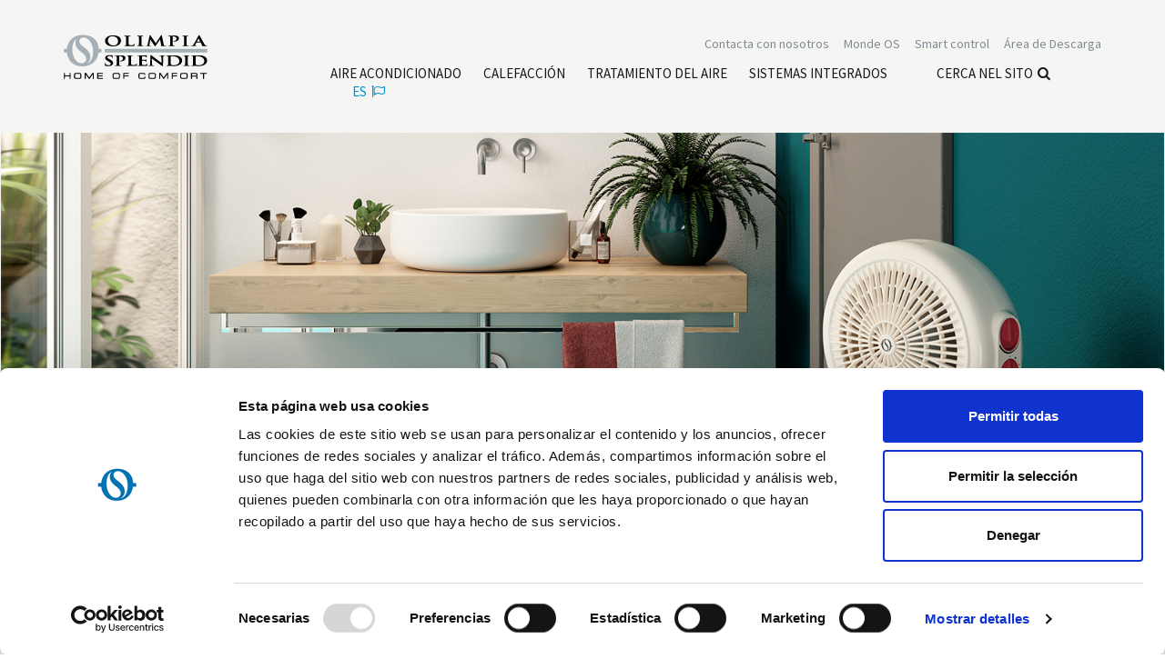

--- FILE ---
content_type: text/html; charset=utf-8
request_url: https://www.olimpiasplendid.es/calefacci%C3%B3nold/caldo-circle-20
body_size: 10358
content:




<!DOCTYPE html>
<!--[if lt IE 7]> <html class="no-js lt-ie9 lt-ie8 lt-ie7"> <![endif]-->
<!--[if IE 7]> <html class="no-js lt-ie9 lt-ie8"> <![endif]-->
<!--[if IE 8]> <html class="no-js lt-ie9"> <![endif]-->
<!--[if gt IE 8]><!-->
<html class="no-js" lang="es" xml:lang="es" xmlns="http://www.w3.org/1999/xhtml">
<!--<![endif]-->
<head>
    <meta charset="utf-8">
    <title>Caldo Circle 20 | Olimpia Splendid</title>
    <meta name="description" content="Lea m&#225;s acerca de Caldo Circle 20 | Sitio web oficial de Olimpia Splendid.">
    <meta name="keywords" content="Caldo Circle 20, Calefacci&#243;n">

                            <link rel="alternate" href="https://www.olimpiasplendid.fr/caldo-circle-20" hreflang="fr" />
                        <link rel="alternate" href="https://www.olimpiasplendid.it/caldo-circle-20" hreflang="it" />
                        <link rel="alternate" href="https://www.olimpiasplendid.es/calefacci%C3%B3nold/caldo-circle-20" hreflang="es" />
                        <link rel="alternate" href="https://www.olimpiasplendid.com/caldo-circle-20" hreflang="en" />
                        <link rel="alternate" href="https://www.olimpiasplendid.nl/caldo-circle-20" hreflang="nl" />
                        <link rel="alternate" href="https://www.olimpiasplendid.de/caldo-circle-20" hreflang="de" />
                        <link rel="alternate" href="https://www.olimpiasplendid.nl/caldo-circle-20" hreflang="nl" />



    <meta name="robots" content="noindex,nofollow" />

    <meta name="viewport" content="width=device-width, initial-scale=1, maximum-scale=1" />
    <link rel="stylesheet" href="https://use.typekit.net/itf5ipf.css">
    <link rel="apple-touch-icon" href="/touch-icon-iphone-60x60.png">
    <link rel="apple-touch-icon" sizes="60x60" href="/touch-icon-ipad-76x76.png">
    <link rel="apple-touch-icon" sizes="114x114" href="/touch-icon-iphone-retina-120x120.png">
    <link rel="apple-touch-icon" sizes="144x144" href="/touch-icon-ipad-retina-152x152.png">
    <link rel="stylesheet" href="/css/font.css">
    <link rel="stylesheet" href="/css/font-awesome.css">
    <link rel="stylesheet" href="/css/vendor/bootstrap.min.css">
        <link rel="stylesheet" href="/fancybox/jquery.fancybox.css">

    <link rel="stylesheet" href="/css/slick.css">
    <link rel="stylesheet" href="/css/vendor/animate.css">
    <link rel="stylesheet" href="/css/main.css">
    
    
    <script src="/js/vendor/modernizr-2.6.2-respond-1.1.0.min.js"></script>



        <meta name="facebook-domain-verification" content="93oqsakauhrgr1lxzkr3fnl7m67hw7" />



    <!-- Google Tag Manager -->
<script>(function(w,d,s,l,i){w[l]=w[l]||[];w[l].push({'gtm.start':
new Date().getTime(),event:'gtm.js'});var f=d.getElementsByTagName(s)[0],
j=d.createElement(s),dl=l!='dataLayer'?'&l='+l:'';j.async=true;j.src=
'https://www.googletagmanager.com/gtm.js?id='+i+dl;f.parentNode.insertBefore(j,f);
})(window,document,'script','dataLayer','GTM-KJNJJB7');</script>
<!-- End Google Tag Manager -->

    <!-- Google Tag Manager -->
<script>(function(w,d,s,l,i){w[l]=w[l]||[];w[l].push({'gtm.start':
new Date().getTime(),event:'gtm.js'});var f=d.getElementsByTagName(s)[0],
j=d.createElement(s),dl=l!='dataLayer'?'&l='+l:'';j.async=true;j.src=
'https://www.googletagmanager.com/gtm.js?id='+i+dl;f.parentNode.insertBefore(j,f);
})(window,document,'script','dataLayer','GTM-5FD8Z87');</script>
<!-- End Google Tag Manager -->


   


</head>


<body class="mk-3">

    <!-- Google Tag Manager (noscript) -->
<noscript><iframe src="https://www.googletagmanager.com/ns.html?id=GTM-KJNJJB7"
height="0" width="0" style="display:none;visibility:hidden"></iframe></noscript>
<!-- End Google Tag Manager (noscript) -->

    <!-- Google Tag Manager (noscript) -->
<noscript><iframe src="https://www.googletagmanager.com/ns.html?id=GTM-5FD8Z87"
height="0" width="0" style="display:none;visibility:hidden"></iframe></noscript>
<!-- End Google Tag Manager (noscript) -->



    <!--[if lt IE 7]>
        <p class="chromeframe">You are using an outdated browser. <a href="https://browsehappy.com/">Upgrade your browser today</a> or <a href="https://www.google.com/chromeframe/?redirect=true">install Google Chrome Frame</a> to better experience this site.</p>
    <![endif]-->




    <div class="fixed-menu">

        <div id="header" class="wrapper">

            <div class="search-site">
                <a href="#" class="close-search"><i class="fa fa-times" aria-hidden="true"></i>Cerrar</a>
                <form action="/b%C3%BAsqueda" method="get" class="search" role="search">
                    <label for="search-input">Cerca nel sito</label> <input type="text" id="search-input" name="txtSiteSearch" class="my-search" placeholder="Cerca nel sito" />
                    <span class="cta"><button type="submit"><i class="fa fa-search" aria-hidden="true"></i>Cerca nel sito</button></span>
                </form>
            </div>

            <div class="container">

                <div class="row">

                    <div class="col-sm-3 col-xs-6">
                        <!--logo-->
                        <div class="logo">
                            <a href="/" title="Olimpia Splendid S.p.A."><img src="/img/logo-olimpia.png" alt="Olimpia Splendid S.p.A."></a>
                        </div>
                        <!-- /logo -->
                    </div>

                    <div class="col-sm-9 col-xs-6">

                        <div class="topbar clearfix">
                            <ul id="loginbar" class="loginbar pull-right">
                                <li> <a href="/zona_de_descargas" aria-label= "Leggi di più Área de Descarga"  title="Área de Descarga" target=""><span>Área de Descarga</span></a> </li>
<li> <a href="/wi-fi-technology" aria-label= "Leggi di più Smart control"  title="Smart control" target=""><span>Smart control</span></a> </li>
<li>
<a href=""  class="flag dropdown-toggle" id="dropdownMenu2_desk_80" data-toggle="dropdown" title="Monde OS">Monde OS</a>
<ul class="dropdown-menu lang" role="menu" aria-labelledby="dropdownMenu2_desk_80">            <li><a href="/mundo-os/empresa" title="Olimpia Splendid: Climatizzazione, Riscaldamento, Trattamento dell’aria.">Empresa</a></li>
            <li><a href="/mundo-os/customer-service" title="Worldwide Customer Service Olimpia Splendid Group| Olimpia Splendid">Customer Service Contacts</a></li>
            <li><a href="/mundo-os/design" title="Design | Olimpia Splendid">Dise&#241;o</a></li>
            <li><a href="/mundo-os/c%C3%B3digo-%C3%A9tico" title="Modelo organizativo y C&#243;digo &#201;tico">Modelo organizativo y C&#243;digo &#201;tico</a></li>
            <li><a href="/mundo-os/sustainability" title="Sustainability">Sostenibilidad</a></li>
</ul>
</li>
<li> <a href="/contactos" aria-label= "Leggi di più Contacta con nosotros"  title="Contacta con nosotros" target=""><span>Contacta con nosotros</span></a> </li>

                            </ul>
                        </div>


                        <!--menu-->
                        <nav id="menu" class="clear">
                            <ul class="nav nav-pills pull-right">
                                <li>
<a href="#" aria-label= "Leggi di più Aire acondicionado" title="Aire acondicionado"><span>Aire acondicionado</span></a>
<ul>                <li><a href="/climatizaci%C3%B3n/climatizadores-fijos" title="Condizionatori inverter, climatizzatori fissi | Olimpia Splendid">Climatizadores fijos</a></li>
                <li><a href="/sin-unidad-exterior" title="Climatizadores sin unidad exterior | Olimpia Splendid">Climatizadores Sin Unidad Exterior</a></li>
                <li><a href="/climatizadores-port%C3%A1tiles" title="Condizionatori portatili | Olimpia Splendid">Aire Acondicionado Port&#225;til</a></li>
                <li><a href="/air_cooler" title="Raffrescatori Mobili, Raffrescatori ad Acqua | Olimpia Splendid">Air Cooler</a></li>
</ul>
</li>
<li>
<a href="#" aria-label= "Leggi di più Calefacción" title="Calefacción"><span>Calefacción</span></a>
<ul>                <li><a href="/calefactores-el%C3%A9ctricos" title="Stufette Elettriche e Termoventilatori | Olimpia Splendid">Calefactores el&#233;ctricos</a></li>
                <li><a href="/calefactores-el%C3%A9ctricos-de-cer%C3%A1mica" title="Stufette elettriche ceramiche | Olimpia Splendid">Calefactores el&#233;ctricos de cer&#225;mica</a></li>
                <li><a href="/convectores" title="Convettori e termoconvettori | Olimpia Splendid">Convectores</a></li>
                <li><a href="/radiadores" title="Radiador de aceite Caldonove TT">Radiadores</a></li>
                <li><a href="/calefacci%C3%B3n-de-gas" title="Stufe a gas | Olimpia Splendid">Calefacci&#243;n de gas</a></li>
                <li><a href="/hal%C3%B3genas" title="Stufe elettriche ad infrarossi | Olimpia Splendid">Hal&#243;genas</a></li>
</ul>
</li>
<li>
<a href="#" aria-label= "Leggi di più Tratamiento del aire" title="Tratamiento del aire"><span>Tratamiento del aire</span></a>
<ul>                <li><a href="/deshumidificadores" title="Deumidificatori e soluzioni per la Deumidificazione | Olimpia Splendid">Deshumidificadores</a></li>
                <li><a href="/humidificadores" title="Umidificatori da casa | Olimpia Splendid">Humidificadores</a></li>
                <li><a href="/purificadores-de-aire" title="Purificatori d&#39;Aria | Olimpia Splendid">Purificadores</a></li>
                <li><a href="/diffusores-de-aromas" title="Diffusori aroma Astomi | Olimpia Splendid">Difusores de Aromas</a></li>
</ul>
</li>
<li>
<a href="#" aria-label= "Leggi di più Sistemas Integrados" title="Sistemas Integrados"><span>Sistemas Integrados</span></a>
<ul>                <li><a href="/sios" title="Sistema Idronico e gestione domotica - SiOS control | Olimpia Splendid">SiOS</a></li>
                <li><a href="/bombas-de-calor" title="Pompe di calore | Olimpia Splendid">Bombas de calor</a></li>
                <li><a href="/ventilconcvetores-ventilradiadores" title="Ventilconvettori e ventilradiatori, Bi2| Olimpia Splendid">Unidades Terminales</a></li>
                <li><a href="/ventilaci%C3%B3n-mec%C3%A1nica-controlada" title="Ventilaci&#243;n Mec&#225;nica Controlada">Ventilaci&#243;n Mec&#225;nica Controlada</a></li>
                <li><a href="/sios-control" title="Sistema Hidr&#243;nico: SiOS control | Olimpia Splendid">SiOS control</a></li>
</ul>
</li>

                                <li class="search"><a href="#" class="ico-search" title="Cerca nel sito">Cerca nel sito<i class="fa fa-search" aria-hidden="true"></i></a></li>
                                    <li class="language">
        <a class="flag dropdown-toggle" type="button" id="dropdownLangs" data-toggle="dropdown" href="#">es<i class="fa fa-flag-o"></i></a>
        <ul class="dropdown-menu lang" role="menu" aria-labelledby="dropdownLangs">
                <li role="presentation">
                        <a role="menuitem" tabindex="-1" href="https://www.olimpiasplendid.it">Italiano</a>
                </li>
                <li role="presentation">
                        <a role="menuitem" tabindex="-1" href="https://www.olimpiasplendid.com">English (UK)</a>
                </li>
                <li role="presentation">
                        <a role="menuitem" tabindex="-1" href="https://www.olimpiasplendid.de">Deutsch</a>
                </li>
                <li role="presentation">
                        <a role="menuitem" tabindex="-1" href="https://www.olimpiasplendidusa.com">U.S. English</a>
                </li>
                <li role="presentation">
                        <a role="menuitem" tabindex="-1" href="https://www.olimpiasplendid.fr">Fran&#231;ais</a>
                </li>
                <li role="presentation">
                        <a role="menuitem" tabindex="-1" href="https://www.olimpiasplendid.com.br">Portugu&#234;s</a>
                </li>
                <li role="presentation">
                        <a role="menuitem" tabindex="-1" href="https://www.olimpiasplendid.nl">Nederlandse</a>
                </li>
                <li role="presentation">
                        <a role="menuitem" tabindex="-1" href="https://www.olimpiasplendid.gr">Ελληνικά</a>
                </li>
            <li role="presentation">
                <a role="menuitem" tabindex="-1" href="https://www.olimpiasplendid.com.au/" target="_blank">English (AU)</a>
            </li>
        </ul>
    </li>

                            </ul>
                        </nav>
                        <!-- /menu -->
                        <!-- Menu Mobile -->
                        <div id="menu-mobile">
                            <a href="#" class="ico-search"><i class="fa fa-search" aria-hidden="true"></i></a>
                            <a href="#" class="ico-flag"><span>ES</span><i class="fa fa-flag" aria-hidden="true"></i></a>
                            <button type="button" class="navbar-toggle">
                                <i class="fa fa-bars"></i>
                                <span>MENU</span>
                            </button>
                            <nav id="nav-mobile" style="height: 0;">
                                <ul class="nav">
                                        <li class="lingua">
        <a href="#" title=""><span>Espa&#241;ol</span> <i class="fa fa-flag-o"></i></a>
        <ul>
                    <li><a href="https://www.olimpiasplendid.it">Italiano</a></li>
                    <li><a href="https://www.olimpiasplendid.com">English (UK)</a></li>
                    <li><a href="https://www.olimpiasplendid.de">Deutsch</a></li>
                    <li><a href="https://www.olimpiasplendidusa.com">U.S. English</a></li>
                    <li><a href="https://www.olimpiasplendid.fr">Fran&#231;ais</a></li>
                    <li><a href="https://www.olimpiasplendid.com.br">Portugu&#234;s</a></li>
                    <li><a href="https://www.olimpiasplendid.nl">Nederlandse</a></li>
                    <li><a href="https://www.olimpiasplendid.gr">Ελληνικά</a></li>
            <li><a href="https://www.olimpiasplendid.com.au/">English (AU)</a></li>
        </ul>
    </li>

                                        <li class="active"><a href="/"><span>Home</span></a></li>
<li>
<a href="#" aria-label= "Leggi di più Aire acondicionado" title="Aire acondicionado"><span>Aire acondicionado</span></a>
<ul>                <li><a href="/climatizaci%C3%B3n/climatizadores-fijos" title="Condizionatori inverter, climatizzatori fissi | Olimpia Splendid">Climatizadores fijos</a></li>
                <li><a href="/sin-unidad-exterior" title="Climatizadores sin unidad exterior | Olimpia Splendid">Climatizadores Sin Unidad Exterior</a></li>
                <li><a href="/climatizadores-port%C3%A1tiles" title="Condizionatori portatili | Olimpia Splendid">Aire Acondicionado Port&#225;til</a></li>
                <li><a href="/air_cooler" title="Raffrescatori Mobili, Raffrescatori ad Acqua | Olimpia Splendid">Air Cooler</a></li>
</ul>
</li>
<li>
<a href="#" aria-label= "Leggi di più Calefacción" title="Calefacción"><span>Calefacción</span></a>
<ul>                <li><a href="/calefactores-el%C3%A9ctricos" title="Stufette Elettriche e Termoventilatori | Olimpia Splendid">Calefactores el&#233;ctricos</a></li>
                <li><a href="/calefactores-el%C3%A9ctricos-de-cer%C3%A1mica" title="Stufette elettriche ceramiche | Olimpia Splendid">Calefactores el&#233;ctricos de cer&#225;mica</a></li>
                <li><a href="/convectores" title="Convettori e termoconvettori | Olimpia Splendid">Convectores</a></li>
                <li><a href="/radiadores" title="Radiador de aceite Caldonove TT">Radiadores</a></li>
                <li><a href="/calefacci%C3%B3n-de-gas" title="Stufe a gas | Olimpia Splendid">Calefacci&#243;n de gas</a></li>
                <li><a href="/hal%C3%B3genas" title="Stufe elettriche ad infrarossi | Olimpia Splendid">Hal&#243;genas</a></li>
</ul>
</li>
<li>
<a href="#" aria-label= "Leggi di più Tratamiento del aire" title="Tratamiento del aire"><span>Tratamiento del aire</span></a>
<ul>                <li><a href="/deshumidificadores" title="Deumidificatori e soluzioni per la Deumidificazione | Olimpia Splendid">Deshumidificadores</a></li>
                <li><a href="/humidificadores" title="Umidificatori da casa | Olimpia Splendid">Humidificadores</a></li>
                <li><a href="/purificadores-de-aire" title="Purificatori d&#39;Aria | Olimpia Splendid">Purificadores</a></li>
                <li><a href="/diffusores-de-aromas" title="Diffusori aroma Astomi | Olimpia Splendid">Difusores de Aromas</a></li>
</ul>
</li>
<li>
<a href="#" aria-label= "Leggi di più Sistemas Integrados" title="Sistemas Integrados"><span>Sistemas Integrados</span></a>
<ul>                <li><a href="/sios" title="Sistema Idronico e gestione domotica - SiOS control | Olimpia Splendid">SiOS</a></li>
                <li><a href="/bombas-de-calor" title="Pompe di calore | Olimpia Splendid">Bombas de calor</a></li>
                <li><a href="/ventilconcvetores-ventilradiadores" title="Ventilconvettori e ventilradiatori, Bi2| Olimpia Splendid">Unidades Terminales</a></li>
                <li><a href="/ventilaci%C3%B3n-mec%C3%A1nica-controlada" title="Ventilaci&#243;n Mec&#225;nica Controlada">Ventilaci&#243;n Mec&#225;nica Controlada</a></li>
                <li><a href="/sios-control" title="Sistema Hidr&#243;nico: SiOS control | Olimpia Splendid">SiOS control</a></li>
</ul>
</li>
<li> <a href="/contactos" aria-label= "Leggi di più Contacta con nosotros"  title="Contacta con nosotros" target=""><span>Contacta con nosotros</span></a> </li>
<li>
<a href="#"  class="flag" id="dropdownMenu2_mobile_80" title="Monde OS">Monde OS</a>
<ul>            <li><a href="/mundo-os/empresa" title="Olimpia Splendid: Climatizzazione, Riscaldamento, Trattamento dell’aria.">Empresa</a></li>
            <li><a href="/mundo-os/customer-service" title="Worldwide Customer Service Olimpia Splendid Group| Olimpia Splendid">Customer Service Contacts</a></li>
            <li><a href="/mundo-os/design" title="Design | Olimpia Splendid">Dise&#241;o</a></li>
            <li><a href="/mundo-os/c%C3%B3digo-%C3%A9tico" title="Modelo organizativo y C&#243;digo &#201;tico">Modelo organizativo y C&#243;digo &#201;tico</a></li>
            <li><a href="/mundo-os/sustainability" title="Sustainability">Sostenibilidad</a></li>
</ul>
</li>
<li> <a href="/zona_de_descargas" aria-label= "Leggi di più Área de Descarga"  title="Área de Descarga" target=""><span>Área de Descarga</span></a> </li>

                                </ul>
                            </nav>
                        </div>
                        <!-- /Menu Mobile -->

                    </div>


                    

                </div>


                <!-- submenu -->
                <div class="submenu"></div>
                <!-- /submneu -->

            </div>

        </div>

    </div>


    <div class="wrapper">

        

<!-- big slideshow -->
<section class="cont-mce">
    
    <div class="big-slideshow">

        

        <div id="big-slideshow">
                <div class="item">
                    <div class="vertical-wrap">
                            <img src="/media/immagini/3977_z_CALDO CIRCLE 20 R web.jpg" alt="" />

                    </div>
                </div>
        </div>
    </div>
</section>


<!-- /big slideshow -->



<div id="breadcrumb">
    <div class="container">
        <ul class="breadcrumb">
            <li><a href="/">Home</a></li>
                    <li><a href="/calefacci%C3%B3nold">Otros productos</a></li>
                <li><a href="/calefacci%C3%B3nold/caldo-circle-20">Calefacci&#243;n</a></li>
                <li><a href="#">Caldo Circle 20</a></li>
        </ul>
    </div>
</div>





<section id="big-fascia-prodotti" class="text-center inner-bottom-sm inner-top-xs">
    <div class="container">
        <h1>Caldo Circle 20</h1>
        <div class="col-lg-8 col-md-12 col-lg-offset-2">



            <p>¡Diseño y colores de tendencia para un otoño y un invierno cálidos!<br />
<span style="color:#0093d2;font-weight:bolder">No es el termoventilador de siempre</span>: es un elemento decorativo original que sigue las tendencias del diseño contemporáneo.<br />
Ahora disponible en dos versiones de color, rojo crisantemo y celeste, con su potencia <span style="color:#0093d2;font-weight:bolder">de hasta 2000 W</span> calienta habitaciones de hasta 60 m<sup>3</sup>.<br />
<div style="text-align: center;"><a href="http://ercoligarlandini.com/"><img alt="" src="https://www.olimpiasplendid.it/media/userfiles/images/Ercoli%2bGarlandini(1).png" style="width: 200px; height: 82px;" /></a></div></p>
            <div class="divider"></div>
            <div class="cta">
                    <a class="btn" href="/contactos?p=Caldo Circle 20" title="Pedir informaci&#242;n">Pedir informaci&#242;n</a>


                    <a class="btn" href="#download-section">Descargar</a>

            </div>
            
        </div>
    </div>
</section>




    <section id="big-fascia" class="overview text-center inner-bottom-sm inner-top-sm">
        <div class="container">
            <div class="col-md-12">
                
                <h1>Overview</h1>
                <div class="row">
                    <div class="cont-icone">
                                <div class="box-icona">
                                    <div class="title">DISE&#209;O ITALIANO</div>
                                    <div class="abstract">Refinada forma radial y colores pastel de los a&#241;os 50, resultado de la colaboraci&#243;n con el estudio Ercoli+Garlandini.</div>
                                    <figure><img src="/media/immagini/3986_n_disegno italiano.png" alt="Refinada forma radial y colores pastel de los a&#241;os 50, resultado de la colaboraci&#243;n con el estudio Ercoli+Garlandini." /></figure>
                                </div>
                                <div class="box-icona">
                                    <div class="title">PROTECCI&#211;N IP21</div>
                                    <div class="abstract">Gracias a la protecci&#243;n contra el goteo, &#161;tambi&#233;n puedes usarlo en el ba&#241;o y en la lavander&#237;a!
</div>
                                    <figure><img src="/media/immagini/3987_n_ip21.png" alt="Gracias a la protecci&#243;n contra el goteo, &#161;tambi&#233;n puedes usarlo en el ba&#241;o y en la lavander&#237;a!
" /></figure>
                                </div>
                                <div class="box-icona">
                                    <div class="title">POTENCIA Y FLEXIBILIDAD</div>
                                    <div class="abstract">Puedes seleccionar tres modos de funcionamiento: s&#243;lo ventilaci&#243;n y dos niveles de potencia de hasta 2000 W.
</div>
                                    <figure><img src="/media/immagini/3985_n_3 mod di funzionamento.png" alt="Puedes seleccionar tres modos de funcionamiento: s&#243;lo ventilaci&#243;n y dos niveles de potencia de hasta 2000 W.
" /></figure>
                                </div>
                    </div>
                </div>

                
            </div>
        </div>
    </section>



<section id="big-fascia-caratteristiche" class="grey-dark inner-bottom-sm inner-top-sm">
    <div class="container">
        <div class="row">
            <div class="col-lg-8 col-md-12 col-lg-offset-2">
                <div class="box-Caracter&#237;sticas">

                        <h1 class="text-center">Caracter&#237;sticas</h1>
<span style="font-size:20px;">Potencia térmica máx <span style="color:#0093d2;font-weight:bolder">2000W</span><br />
<span style="color:#0093d2;font-weight:bolder">2 nivels de potencia</span> 1000/2000 W<br />
Modo <span style="color:#0093d2;font-weight:bolder">sólo ventilación</span><br />
<span style="color:#0093d2;font-weight:bolder">Homologado IP 21</span> contra el goteo vertical<br />
<span style="color:#0093d2;font-weight:bolder">Termostato de seguridad</span><br />
<span style="color:#0093d2;font-weight:bolder">Termostato ambiente</span><br />
Función <span style="color:#0093d2;font-weight:bolder">anticongelante</span><br />
Asa en la parte trasera<br />
Volumen máximo calentable: <span style="color:#0093d2;font-weight:bolder">60 m<sup>3</sup></span></span>



                </div>
            </div>

        </div>
    </div>
</section>



<!--Allegati Prodotto-->
<a id="download-section"></a>
        <section id="big-fascia-download-product">
            <div class="container">
                <h1>Descargar</h1>
                <div class="items">
                    <div class="row">
                                <div class="col-sm-3">
                                    <div class="area_download_file pubblic">
                                        <a href="/Downloadfile.aspx?id=5643" target="_blank">
                                            <i class="fa fa-download fa-2x"></i>
                                            <div class="item-title">Manual de uso</div>
                                        </a>
                                    </div>
                                </div>
                                <div class="col-sm-3">
                                    <div class="area_download_file pubblic">
                                        <a href="/Downloadfile.aspx?id=6285" target="_blank">
                                            <i class="fa fa-download fa-2x"></i>
                                            <div class="item-title">Catalogo producto</div>
                                        </a>
                                    </div>
                                </div>


                    </div>
                </div>
            </div>
        </section>

<!--Allegati Prodotto-->





        



        <footer id="footer">
            <div class="container">
                <div class="row footer-copy">
                    <div class="col-sm-6 footer-links">
                        
                        <ul>
                            <li><b>Olimpia Splendid Iberica, SL</b><br /> Avenida Anselmo Lorenzo, 1 - 28830 San Fernando de Henares (Madrid) <br /> NIF: ES B84644186</li>
                        </ul>

                        <!-- show docs with flag "show in footer" -->
                        <ul class="recap-footer">

                            <li class="clear"><a href="/">Home</a></li>
                            
                            <li>
<a id="link-footer-1267" aria-label= "Leggi di più Empresa" href="/mundo-os/empresa"  title="Empresa"><span>Empresa</span></a>
</li>


                                        <li><a id="link-footer-6" href="/mapa-del-sitio">Mapa del sitio</a></li>
                                        <li><a id="link-footer-51134" href="/os_home_privacy">Nota informativa sobre el tratamiento de los datos personales</a></li>
                                        <li><a id="link-footer-51135" href="/service_agreement">Acuerdo de servicio de la OS Home / Olimpia Splendid s.p.a.</a></li>

                            <li>    <a href="/mundo-os/retirada-producto-mercado" target="_blank">Retirada de productos</a>
</li>

                            <li>    <a href="/notas-legales" target="_blank">Notas Legales</a>
</li>


                            <li>    <a href="/pol%C3%ADtica-de-privacidad" target="_blank">Pol&#237;tica de privacidad</a>
</li>

                      



                        </ul>


                        <ul>
                            <li class="clear">
                                <a title="web agency websolute" target="_blank" href="https://www.websolute.com/">Web agency</a>
                                <img src="/img/webagency.png" alt="Websolute">Websolute
                            </li>
                        </ul>

                        


                        
                    </div>
                    <div class="clearfix hidden-sm hidden-md hidden-lg"></div>
                    <div class="col-sm-6 footer-agency">
                        <div class="membri">
                            <div class="etichetta">Miembro de</div>
                            <div class="images">
                                <img src="/img/membri/isvi.png" />
                                <img src="/img/membri/applia.png" />
                                <img src="/img/membri/assoclima.png" />
                                <img src="/img/membri/ehpa.png" />
                                <img src="/img/membri/eurovent.png" />
                            </div>
                        </div>
                        <div class="social">
                            <div class="etichetta">s&#237;guenos</div>
                            <ul>
                                <li>
                                    <a target="_blank" href="https://www.facebook.com/olimpiasplendidespana" title="facebook">
                                        <svg xmlns="http://www.w3.org/2000/svg" viewBox="0 0 320 512"><path d="M279.14 288l14.22-92.66h-88.91v-60.13c0-25.35 12.42-50.06 52.24-50.06h40.42V6.26S260.43 0 225.36 0c-73.22 0-121.08 44.38-121.08 124.72v70.62H22.89V288h81.39v224h100.17V288z" /></svg>
                                    </a>
                                </li>
                                <li>
                                    <a target="_blank" href="https://www.instagram.com/olimpia_splendid_es/" title="instagram">
                                        <svg xmlns="http://www.w3.org/2000/svg" viewBox="0 0 448 512"><path d="M224.1 141c-63.6 0-114.9 51.3-114.9 114.9s51.3 114.9 114.9 114.9S339 319.5 339 255.9 287.7 141 224.1 141zm0 189.6c-41.1 0-74.7-33.5-74.7-74.7s33.5-74.7 74.7-74.7 74.7 33.5 74.7 74.7-33.6 74.7-74.7 74.7zm146.4-194.3c0 14.9-12 26.8-26.8 26.8-14.9 0-26.8-12-26.8-26.8s12-26.8 26.8-26.8 26.8 12 26.8 26.8zm76.1 27.2c-1.7-35.9-9.9-67.7-36.2-93.9-26.2-26.2-58-34.4-93.9-36.2-37-2.1-147.9-2.1-184.9 0-35.8 1.7-67.6 9.9-93.9 36.1s-34.4 58-36.2 93.9c-2.1 37-2.1 147.9 0 184.9 1.7 35.9 9.9 67.7 36.2 93.9s58 34.4 93.9 36.2c37 2.1 147.9 2.1 184.9 0 35.9-1.7 67.7-9.9 93.9-36.2 26.2-26.2 34.4-58 36.2-93.9 2.1-37 2.1-147.8 0-184.8zM398.8 388c-7.8 19.6-22.9 34.7-42.6 42.6-29.5 11.7-99.5 9-132.1 9s-102.7 2.6-132.1-9c-19.6-7.8-34.7-22.9-42.6-42.6-11.7-29.5-9-99.5-9-132.1s-2.6-102.7 9-132.1c7.8-19.6 22.9-34.7 42.6-42.6 29.5-11.7 99.5-9 132.1-9s102.7-2.6 132.1 9c19.6 7.8 34.7 22.9 42.6 42.6 11.7 29.5 9 99.5 9 132.1s2.7 102.7-9 132.1z" /></svg>
                                    </a>
                                </li>
                                <li>
                                    <a target="_blank" href="https://www.youtube.com/user/OLIMPIASPLENDIDgroup" title="youtube">
                                        <svg xmlns="http://www.w3.org/2000/svg" viewBox="0 0 576 512"><path d="M549.655 124.083c-6.281-23.65-24.787-42.276-48.284-48.597C458.781 64 288 64 288 64S117.22 64 74.629 75.486c-23.497 6.322-42.003 24.947-48.284 48.597-11.412 42.867-11.412 132.305-11.412 132.305s0 89.438 11.412 132.305c6.281 23.65 24.787 41.5 48.284 47.821C117.22 448 288 448 288 448s170.78 0 213.371-11.486c23.497-6.321 42.003-24.171 48.284-47.821 11.412-42.867 11.412-132.305 11.412-132.305s0-89.438-11.412-132.305zm-317.51 213.508V175.185l142.739 81.205-142.739 81.201z" /></svg>
                                    </a>
                                </li>
                                <li>
                                    <a target="_blank" href="https://www.linkedin.com/company/olimpia-splendid-s-p-a-" title="linkedin">
                                        <svg xmlns="http://www.w3.org/2000/svg" viewBox="0 0 448 512"><path d="M100.28 448H7.4V148.9h92.88zM53.79 108.1C24.09 108.1 0 83.5 0 53.8a53.79 53.79 0 0 1 107.58 0c0 29.7-24.1 54.3-53.79 54.3zM447.9 448h-92.68V302.4c0-34.7-.7-79.2-48.29-79.2-48.29 0-55.69 37.7-55.69 76.7V448h-92.78V148.9h89.08v40.8h1.3c12.4-23.5 42.69-48.3 87.88-48.3 94 0 111.28 61.9 111.28 142.3V448z" /></svg>
                                    </a>
                                </li>
                                <li>
                                    <a target="_blank" href="https://whatsapp.com/channel/0029VaHGeHIKLaHwzqNJ9x0r" title="whatsapp">
                                        <svg xmlns="http://www.w3.org/2000/svg" width="24" height="24" viewBox="0 0 24 24"><path d="M.057 24l1.687-6.163c-1.041-1.804-1.588-3.849-1.587-5.946.003-6.556 5.338-11.891 11.893-11.891 3.181.001 6.167 1.24 8.413 3.488 2.245 2.248 3.481 5.236 3.48 8.414-.003 6.557-5.338 11.892-11.893 11.892-1.99-.001-3.951-.5-5.688-1.448l-6.305 1.654zm6.597-3.807c1.676.995 3.276 1.591 5.392 1.592 5.448 0 9.886-4.434 9.889-9.885.002-5.462-4.415-9.89-9.881-9.892-5.452 0-9.887 4.434-9.889 9.884-.001 2.225.651 3.891 1.746 5.634l-.999 3.648 3.742-.981zm11.387-5.464c-.074-.124-.272-.198-.57-.347-.297-.149-1.758-.868-2.031-.967-.272-.099-.47-.149-.669.149-.198.297-.768.967-.941 1.165-.173.198-.347.223-.644.074-.297-.149-1.255-.462-2.39-1.475-.883-.788-1.48-1.761-1.653-2.059-.173-.297-.018-.458.13-.606.134-.133.297-.347.446-.521.151-.172.2-.296.3-.495.099-.198.05-.372-.025-.521-.075-.148-.669-1.611-.916-2.206-.242-.579-.487-.501-.669-.51l-.57-.01c-.198 0-.52.074-.792.372s-1.04 1.016-1.04 2.479 1.065 2.876 1.213 3.074c.149.198 2.095 3.2 5.076 4.487.709.306 1.263.489 1.694.626.712.226 1.36.194 1.872.118.571-.085 1.758-.719 2.006-1.413.248-.695.248-1.29.173-1.414z" /></svg>
                                    </a>
                                </li>
                            </ul>
                        </div>
                    </div>
                </div>
            </div>
        </footer>
    </div>
    <!--[if lt IE 9]>
    <script type="text/javascript" src="/js/vendor/jquery-1.11.1.min.js"></script>
    <![endif]-->
    <!--[if gte IE 9]><!-->

    <script type="text/javascript">
           var url_login_fancy = 'https://www.olimpiasplendid.es/area-riservata-fancy';
    </script>

    <script type="text/javascript" src="/js/vendor/jquery-2.1.1.min.js"></script>
    <script src="/js/skrollr.min.js"></script>
    <script src="/js/socialwall/wow.min.js"></script>
    <!--<![endif]-->
    <script src="/js/vendor/isMobile.min.js"></script>
    <script src="/js/vendor/bootstrap.min.js"></script>
    <script src="/js/vendor/jquery.easing-1.3.min.js"></script>
    <script src="/js/vendor/slick.min.js"></script>
        <script src="/Fancybox/jquery.fancybox.pack.js"></script>
    <script src="/fancybox/jquery.fancybox-media.js"></script>
    <script src="/js/json2.min.js"></script>
    <script src="/js/vendor/jquery.validate.js"></script>
    <script src="/js/main.js?v1"></script>
    <script src="/js/wsForms.js?v1"></script>

    <script>
        if ($('.lt-ie9').length == 0) {
            new WOW().init();
        }
    </script>





    
    <script>
        $(function () {
            if ($(".files li").size() == 0)
                $(".download").hide();
        });
    </script>








    <script id="Cookiebot" data-culture="ES" src="https://consent.cookiebot.com/uc.js" data-cbid="5c46b9a1-084a-4bfb-bf64-854f03cb52fa" type="text/javascript" data-blockingmode="auto"></script>


</body>

</html>



<!--
  CO_ID:      50517
  CA_ID:      129
  TEMPLATE:   dettaglio-prodotto-icone.cshtml
  ID_Lingua:  5
  ID_Mercato:  3
  UserAuthenticated: False
-->


--- FILE ---
content_type: text/css
request_url: https://www.olimpiasplendid.es/fancybox/jquery.fancybox.css
body_size: 1485
content:
/*! fancyBox v2.1.5 fancyapps.com | fancyapps.com/fancybox/#license */
.fancybox-wrap,
.fancybox-skin,
.fancybox-outer,
.fancybox-inner,
.fancybox-image,
.fancybox-wrap iframe,
.fancybox-wrap object,
.fancybox-nav,
.fancybox-nav span,
.fancybox-tmp { padding: 0; margin: 0; border: 0; outline: none; vertical-align: top; }

.fancybox-wrap { position: absolute; top: 0; left: 0; z-index: 8020; }

.fancybox-skin { position: relative; background: #f9f9f9; color: #444; text-shadow: none;  }

.fancybox-opened { z-index: 8030; }

.fancybox-opened .fancybox-skin { box-shadow: 0 5px 25px rgba(0, 0, 0, 0.4); }

.fancybox-outer, .fancybox-inner { position: relative; }

.fancybox-inner { overflow: hidden; font-size:16px; }

.fancybox-type-iframe .fancybox-inner { -webkit-overflow-scrolling: touch; }

.fancybox-error { color: #444; font: 14px/20px "Helvetica Neue",Helvetica,Arial,sans-serif; margin: 0; padding: 15px; white-space: nowrap; }

.fancybox-image, .fancybox-iframe { display: block; width: 100%; height: 100%; }

.fancybox-image { max-width: 100%; max-height: 100%; }

#fancybox-loading, .fancybox-close, .fancybox-prev span, .fancybox-next span { background-image: url('fancybox_sprite.png'); }

#fancybox-loading { position: fixed; top: 50%; left: 50%; margin-top: -22px; margin-left: -22px; background-position: 0 -108px; opacity: 0.8; cursor: pointer; z-index: 8060; }

#fancybox-loading div { width: 44px; height: 44px; background: url('fancybox_loading.gif') center center no-repeat; }

.fancybox-close { position: absolute; top: 0px; right: -30px; width: 30px; height: 30px; cursor: pointer; background: url(../img/close.png) no-repeat center #000!important; z-index: 8040; }

.fancybox-nav { position: absolute; top: 0; width: 40%; height: 100%; cursor: pointer; text-decoration: none; background: transparent url('blank.gif'); /* helps IE */ -webkit-tap-highlight-color: rgba(0,0,0,0); z-index: 8040; }

.fancybox-prev { left: 0; }

.fancybox-next { right: 0; }

.fancybox-nav span { position: absolute; top: 50%; width: 36px; height: 34px; margin-top: -18px; cursor: pointer; z-index: 8040; visibility: hidden; }

.fancybox-prev span { left: 10px; background-position: 0 -36px; }

.fancybox-next span { right: 10px; background-position: 0 -72px; }

.fancybox-nav:hover span { visibility: visible; }

.fancybox-tmp { position: absolute; top: -99999px; left: -99999px; visibility: hidden; max-width: 99999px; max-height: 99999px; overflow: visible !important; }

/* Overlay helper */

.fancybox-lock { overflow: hidden !important; width: auto; }

.fancybox-lock body { overflow: hidden !important; }

.fancybox-lock-test { overflow-y: hidden !important; }

.fancybox-overlay { position: absolute; top: 0; left: 0; overflow: hidden; display: none; z-index: 8010; background: url('fancybox_overlay.png'); }

.fancybox-overlay-fixed { position: fixed; bottom: 0; right: 0; }

.fancybox-lock .fancybox-overlay { overflow: auto; overflow-y: scroll; }

/* Title helper */

.fancybox-title { visibility: hidden; font: normal 13px/20px "Helvetica Neue",Helvetica,Arial,sans-serif; position: relative; text-shadow: none; z-index: 8050; }

.fancybox-opened .fancybox-title { visibility: visible; }

.fancybox-title-float-wrap { position: absolute; bottom: 0; right: 50%; margin-bottom: -35px; z-index: 8050; text-align: center; }

.fancybox-title-float-wrap .child { display: inline-block; margin-right: -100%; padding: 2px 20px; background: transparent; /* Fallback for web browsers that doesn't support RGBa */ background: rgba(0, 0, 0, 0.8); -webkit-border-radius: 15px; -moz-border-radius: 15px; border-radius: 15px; text-shadow: 0 1px 2px #222; color: #FFF; font-weight: bold; line-height: 24px; white-space: nowrap; }

.fancybox-title-outside-wrap { position: relative; margin-top: 10px; color: #fff; }

.fancybox-title-inside-wrap { padding-top: 10px; }

.fancybox-title-over-wrap { position: absolute; bottom: 0; left: 0; color: #fff; padding: 10px; background: #000; background: rgba(0, 0, 0, .8); }

/*Retina graphics!*/
@media only screen and (-webkit-min-device-pixel-ratio: 1.5), only screen and (min--moz-device-pixel-ratio: 1.5), only screen and (min-device-pixel-ratio: 1.5) {

    #fancybox-loading, .fancybox-close, .fancybox-prev span, .fancybox-next span { /*background-image: url('fancybox_sprite@2x.png'); background-size: 44px 152px; /*The size of the normal image, half the size of the hi-res image*/ }

    #fancybox-loading div { background-image: url('fancybox_loading@2x.gif'); background-size: 24px 24px; /*The size of the normal image, half the size of the hi-res image*/ }
}


--- FILE ---
content_type: application/javascript
request_url: https://www.olimpiasplendid.es/js/wsForms.js?v1
body_size: 1137
content:
function RegisterForm(fn, a){
	var b=0;
	$("#divNotify").hide();
	$(".ajaxanswer").hide();
	Register(fn, a)
}




function Register(fn, a) {
    var d = 0;

    if (fn != 'login_form') {
        $(a).fadeOut(800);
    }

    var b = GetJsonData(fn);

    for (o in b) d++;

    var e = { data: b };

    $.ajax({
        type: "POST"
        , url: "/WS/wsForms.asmx/SaveForm", cache: false
        , contentType: "application/json;charset=utf-8"
        , data: JSON.stringify(e), dataType: "json"
        , success: function (b) {

            if (b != null) {

                try {
                    gaTrackFormResult(b.d.Status)
                } catch (e) {

                }

              
             
                if (b.d.Status) {


                    var c = $("#redirectTo").val();

                    if (c != null && c != "" && c.length > 0 && b.d.Status) {

                        if (c.indexOf("http") != -1) {
                            window.location.replace(c);
                        } else {
                            location.href = c;
                        }

                      
                    } else {
                        $(".ajaxanswer").html(b.d.HTML);
                        $(".ajaxanswer").fadeIn(800);
                    }

                    setTimeout(function () {
                        parent.removeLockerIcon();
                    }, 3000);
            
                } else {                  
                    $(".ajaxanswer").html(b.d.HTML);
                    $(".ajaxanswer").fadeIn(800);
                }

            } else {
                $(a).fadeIn(500);
                $(".ajaxanswer").html(b.d.HTML);
                $(".ajaxanswer").fadeIn(800);
            }

        }
        , error: function (b) {
            $(".ajaxanswer").html(b.d.HTML);
            $(".ajaxanswer").fadeIn(800);
        }

    })
}



function gaTrackFormResult(b){if(b){var a=$("#hfTrackPage").val();
a!=null&&a!=""&&gaTrackPage(a)}}

function GetJsonData(fn){
	var a = {};
	a["form_name"] = fn;
	$("#" + fn + " input[type=checkbox], #" + fn + " input[type=radio]").each(function () {
		var d=$(this).attr("type");
		if (d != "submit") {
			var b=$(this).attr("id"),c=GetValueFromInput(this);
			if(b!="")a[b]=c
		}
	});
	$("#" + fn + " input[type=text], #" + fn + " input[type=email], #" + fn + " input[type=password], #" + fn + " input[type=hidden], #" + fn + " select, #" + fn + " textarea").each(function () {
		var b=$(this).attr("id"),c=$(this).val();
		if(b!="")a[b]=c

	});

	return a
}


function GetValueFromInput(a) {
	var b = null, d = $(a).attr("id"), c = $(a).attr("type");
	switch (c) {
	  case "text": case "password": case "email": b = $.trim($(a).val()); break;
		case "checkbox": case "radio": b = $("#" + d + ":checked").size() > 0
	}
	return b 
}


function showLoading(){
	$("#divNotify").html('<div id="loadingContainer"> <img src=\'/img/loading.gif\' /> <span class="red"> Registrazione in Corso ... </span> </div>');
	$("#divNotify").show()
}


function showLoadingText(a){
	$("#divNotify").html('<div id="loadingContainer"> <img src=\'/img/loading.gif\' /> <span class="red"> '+a+" </span> </div>");
	$("#divNotify").show()
}


function removeLoading(){
	$("#loadingContainer").remove()
}



--- FILE ---
content_type: application/x-javascript
request_url: https://consentcdn.cookiebot.com/consentconfig/5c46b9a1-084a-4bfb-bf64-854f03cb52fa/olimpiasplendid.es/configuration.js
body_size: 250
content:
CookieConsent.configuration.tags.push({id:189504348,type:"script",tagID:"",innerHash:"",outerHash:"",tagHash:"3979358439531",url:"https://consent.cookiebot.com/uc.js",resolvedUrl:"https://consent.cookiebot.com/uc.js",cat:[1]});CookieConsent.configuration.tags.push({id:189504350,type:"script",tagID:"",innerHash:"",outerHash:"",tagHash:"2163288801382",url:"",resolvedUrl:"",cat:[3,4]});CookieConsent.configuration.tags.push({id:189504351,type:"image",tagID:"",innerHash:"",outerHash:"",tagHash:"546684011366",url:"https://www.olimpiasplendid.com/media/userfiles/images/Emodesign%20Logo(3).jpg",resolvedUrl:"https://www.olimpiasplendid.com/media/userfiles/images/Emodesign%20Logo(3).jpg",cat:[1,5]});CookieConsent.configuration.tags.push({id:189504352,type:"iframe",tagID:"",innerHash:"",outerHash:"",tagHash:"3285903301968",url:"https://www.youtube.com/embed/85nUKp1QqT4",resolvedUrl:"https://www.youtube.com/embed/85nUKp1QqT4",cat:[4]});CookieConsent.configuration.tags.push({id:189504353,type:"script",tagID:"",innerHash:"",outerHash:"",tagHash:"17421103173746",url:"https://www.youtube.com/iframe_api",resolvedUrl:"https://www.youtube.com/iframe_api",cat:[4]});CookieConsent.configuration.tags.push({id:189504354,type:"image",tagID:"",innerHash:"",outerHash:"",tagHash:"4193046316102",url:"https://www.olimpiasplendid.it/media/userfiles/images/KINGMIRANDA.jpg",resolvedUrl:"https://www.olimpiasplendid.it/media/userfiles/images/KINGMIRANDA.jpg",cat:[1,5]});CookieConsent.configuration.tags.push({id:189504355,type:"image",tagID:"",innerHash:"",outerHash:"",tagHash:"2819883986416",url:"https://www.olimpiasplendid.de/media/userfiles/images/Wifi%20Ready.jpg",resolvedUrl:"https://www.olimpiasplendid.de/media/userfiles/images/Wifi%20Ready.jpg",cat:[1,5]});